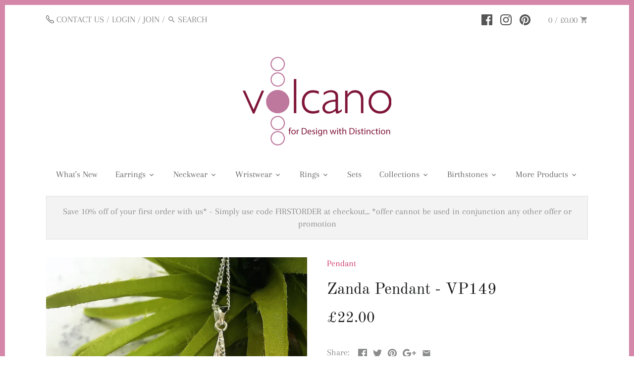

--- FILE ---
content_type: text/javascript; charset=utf-8
request_url: https://volcanojewellery.com/products/zanda-pendant-vp149.js
body_size: 344
content:
{"id":10076104398,"title":"Zanda Pendant - VP149","handle":"zanda-pendant-vp149","description":"\u003cdiv class=\"product-description rte\" itemprop=\"description\"\u003e\n\u003cp\u003eLike the tail of a comet streaking across the sky this stunning pendant crafted in hammered Silver is sure to dazzle all who see it.\u003c\/p\u003e\n\u003cp\u003eDimensions : 7mm x 4cm incl.bale.\u003c\/p\u003e\n\u003cp\u003eIncludes 40cm curb chain - longer lengths available\u003c\/p\u003e\n\u003cp\u003e925 Sterling Silver\u003c\/p\u003e\n\u003c\/div\u003e","published_at":"2017-03-18T15:58:00+00:00","created_at":"2017-03-18T16:03:02+00:00","vendor":"max sim","type":"Pendant","tags":["beach","hammered","hammered silver","plain silver pendant","teardrop","textured"],"price":2200,"price_min":2200,"price_max":2600,"available":true,"price_varies":true,"compare_at_price":null,"compare_at_price_min":0,"compare_at_price_max":0,"compare_at_price_varies":false,"variants":[{"id":37351732302,"title":"40cm","option1":"40cm","option2":null,"option3":null,"sku":"","requires_shipping":true,"taxable":true,"featured_image":null,"available":true,"name":"Zanda Pendant - VP149 - 40cm","public_title":"40cm","options":["40cm"],"price":2200,"weight":0,"compare_at_price":null,"inventory_quantity":9,"inventory_management":"shopify","inventory_policy":"deny","barcode":"","requires_selling_plan":false,"selling_plan_allocations":[]},{"id":37351732430,"title":"45cm","option1":"45cm","option2":null,"option3":null,"sku":"","requires_shipping":true,"taxable":true,"featured_image":null,"available":true,"name":"Zanda Pendant - VP149 - 45cm","public_title":"45cm","options":["45cm"],"price":2400,"weight":0,"compare_at_price":null,"inventory_quantity":16,"inventory_management":null,"inventory_policy":"deny","barcode":"","requires_selling_plan":false,"selling_plan_allocations":[]},{"id":37351732558,"title":"50cm","option1":"50cm","option2":null,"option3":null,"sku":"","requires_shipping":true,"taxable":true,"featured_image":null,"available":true,"name":"Zanda Pendant - VP149 - 50cm","public_title":"50cm","options":["50cm"],"price":2600,"weight":0,"compare_at_price":null,"inventory_quantity":17,"inventory_management":null,"inventory_policy":"deny","barcode":"","requires_selling_plan":false,"selling_plan_allocations":[]}],"images":["\/\/cdn.shopify.com\/s\/files\/1\/1322\/6067\/products\/vp149.jpeg?v=1489852994"],"featured_image":"\/\/cdn.shopify.com\/s\/files\/1\/1322\/6067\/products\/vp149.jpeg?v=1489852994","options":[{"name":"Chain Length","position":1,"values":["40cm","45cm","50cm"]}],"url":"\/products\/zanda-pendant-vp149","media":[{"alt":null,"id":184907956311,"position":1,"preview_image":{"aspect_ratio":1.0,"height":1021,"width":1021,"src":"https:\/\/cdn.shopify.com\/s\/files\/1\/1322\/6067\/products\/vp149.jpeg?v=1489852994"},"aspect_ratio":1.0,"height":1021,"media_type":"image","src":"https:\/\/cdn.shopify.com\/s\/files\/1\/1322\/6067\/products\/vp149.jpeg?v=1489852994","width":1021}],"requires_selling_plan":false,"selling_plan_groups":[]}

--- FILE ---
content_type: text/javascript; charset=utf-8
request_url: https://volcanojewellery.com/products/zanda-pendant-vp149.js
body_size: 29
content:
{"id":10076104398,"title":"Zanda Pendant - VP149","handle":"zanda-pendant-vp149","description":"\u003cdiv class=\"product-description rte\" itemprop=\"description\"\u003e\n\u003cp\u003eLike the tail of a comet streaking across the sky this stunning pendant crafted in hammered Silver is sure to dazzle all who see it.\u003c\/p\u003e\n\u003cp\u003eDimensions : 7mm x 4cm incl.bale.\u003c\/p\u003e\n\u003cp\u003eIncludes 40cm curb chain - longer lengths available\u003c\/p\u003e\n\u003cp\u003e925 Sterling Silver\u003c\/p\u003e\n\u003c\/div\u003e","published_at":"2017-03-18T15:58:00+00:00","created_at":"2017-03-18T16:03:02+00:00","vendor":"max sim","type":"Pendant","tags":["beach","hammered","hammered silver","plain silver pendant","teardrop","textured"],"price":2200,"price_min":2200,"price_max":2600,"available":true,"price_varies":true,"compare_at_price":null,"compare_at_price_min":0,"compare_at_price_max":0,"compare_at_price_varies":false,"variants":[{"id":37351732302,"title":"40cm","option1":"40cm","option2":null,"option3":null,"sku":"","requires_shipping":true,"taxable":true,"featured_image":null,"available":true,"name":"Zanda Pendant - VP149 - 40cm","public_title":"40cm","options":["40cm"],"price":2200,"weight":0,"compare_at_price":null,"inventory_quantity":9,"inventory_management":"shopify","inventory_policy":"deny","barcode":"","requires_selling_plan":false,"selling_plan_allocations":[]},{"id":37351732430,"title":"45cm","option1":"45cm","option2":null,"option3":null,"sku":"","requires_shipping":true,"taxable":true,"featured_image":null,"available":true,"name":"Zanda Pendant - VP149 - 45cm","public_title":"45cm","options":["45cm"],"price":2400,"weight":0,"compare_at_price":null,"inventory_quantity":16,"inventory_management":null,"inventory_policy":"deny","barcode":"","requires_selling_plan":false,"selling_plan_allocations":[]},{"id":37351732558,"title":"50cm","option1":"50cm","option2":null,"option3":null,"sku":"","requires_shipping":true,"taxable":true,"featured_image":null,"available":true,"name":"Zanda Pendant - VP149 - 50cm","public_title":"50cm","options":["50cm"],"price":2600,"weight":0,"compare_at_price":null,"inventory_quantity":17,"inventory_management":null,"inventory_policy":"deny","barcode":"","requires_selling_plan":false,"selling_plan_allocations":[]}],"images":["\/\/cdn.shopify.com\/s\/files\/1\/1322\/6067\/products\/vp149.jpeg?v=1489852994"],"featured_image":"\/\/cdn.shopify.com\/s\/files\/1\/1322\/6067\/products\/vp149.jpeg?v=1489852994","options":[{"name":"Chain Length","position":1,"values":["40cm","45cm","50cm"]}],"url":"\/products\/zanda-pendant-vp149","media":[{"alt":null,"id":184907956311,"position":1,"preview_image":{"aspect_ratio":1.0,"height":1021,"width":1021,"src":"https:\/\/cdn.shopify.com\/s\/files\/1\/1322\/6067\/products\/vp149.jpeg?v=1489852994"},"aspect_ratio":1.0,"height":1021,"media_type":"image","src":"https:\/\/cdn.shopify.com\/s\/files\/1\/1322\/6067\/products\/vp149.jpeg?v=1489852994","width":1021}],"requires_selling_plan":false,"selling_plan_groups":[]}